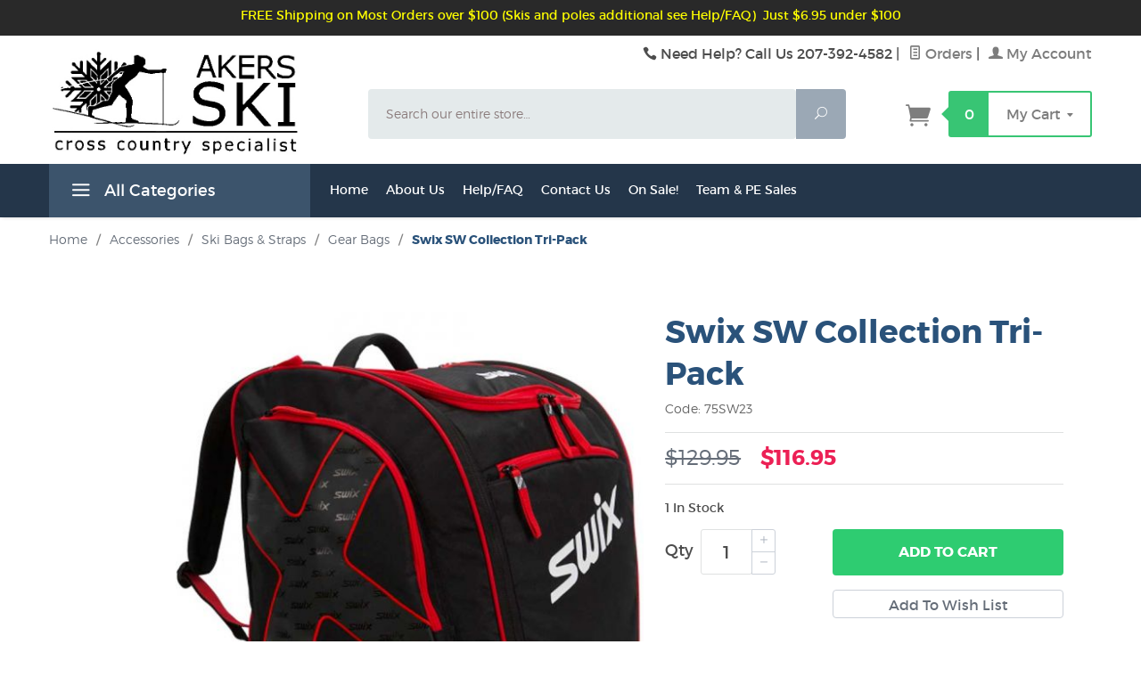

--- FILE ---
content_type: text/html; charset=utf-8
request_url: https://www.akers-ski.com/product/75SW23.html
body_size: 14941
content:
<!DOCTYPE html><html lang="en" class="no-js" xmlns:fb="http://ogp.me/ns/fb#"><head><title>Swix SW Collection Tri-Pack: akers-ski.com</title><script src="https://static-na.payments-amazon.com/checkout.js"></script>
<script type="text/javascript">
var json_url = "https:\/\/www.akers-ski.com\/mm5\/json.mvc\u003F";
var json_nosessionurl = "https:\/\/www.akers-ski.com\/mm5\/json.mvc\u003F";
var Store_Code = "ASI";
</script>
<script type="text/javascript" src="https://www.akers-ski.com/mm5/clientside.mvc?T=7e2cfa7a&amp;Filename=ajax.js" integrity="sha512-hBYAAq3Edaymi0ELd4oY1JQXKed1b6ng0Ix9vNMtHrWb3FO0tDeoQ95Y/KM5z3XmxcibnvbVujqgLQn/gKBRhA==" crossorigin="anonymous"></script>
<script type="text/javascript" src="https://www.akers-ski.com/mm5/clientside.mvc?T=7e2cfa7a&amp;Module_Code=amazonpayv2&amp;Filename=runtime.js" integrity="sha512-7DBfk7WEVaCeGeSqCK6jR8jwVl0y7FtkFvIaJCc9nr/h0i8R53/iPcBzgVVT45WUTbkYdbiaaXR4mmG37AApww==" crossorigin="anonymous" async defer></script>
<script type="text/javascript">
var MMThemeBreakpoints =
[
{
"code":	"mobile",
"name":	"Mobile",
"start":	{
"unit": "px",
"value": ""
}
,
"end":	{
"unit": "em",
"value": "39.999"
}
}
,{
"code":	"tablet",
"name":	"Tablet",
"start":	{
"unit": "px",
"value": ""
}
,
"end":	{
"unit": "em",
"value": "59.999"
}
}
];
</script>
<script type="text/javascript" src="https://www.akers-ski.com/mm5/clientside.mvc?T=7e2cfa7a&amp;Module_Code=paypalcp&amp;Filename=runtime.js" integrity="sha512-A6/Hrcz8/r8OYVd2LYO313hk0S6tB5l/XeeOIIsdTxBuJqhAXWVVYIyDEomW+X+c75UgL0HeRe1C+MA3wdZSUw==" crossorigin="anonymous" async defer></script>
<script src="https://www.paypal.com/sdk/js?client-id=AcCNNzIa9VV_d1q2jFf4pNN33IIecvECC34nYq0EJIGN9EonWCRQD5JkXT_EDm6rOSCvnRE9g6JOGZXc&amp;merchant-id=F4FLRHGDYUZX2&amp;currency=USD&amp;components=buttons,messages&amp;intent=authorize" data-partner-attribution-id="Miva_PCP"></script>
<script type="text/javascript" src="https://www.akers-ski.com/mm5/clientside.mvc?T=7e2cfa7a&amp;Filename=runtime_ui.js" integrity="sha512-ZIZBhU8Ftvfk9pHoUdkXEXY8RZppw5nTJnFsMqX+3ViPliSA/Y5WRa+eK3vIHZQfqf3R/SXEVS1DJTjmKgVOOw==" crossorigin="anonymous"></script>
<script type="text/javascript" src="https://www.akers-ski.com/mm5/clientside.mvc?T=7e2cfa7a&amp;Module_Code=cmp-cssui-searchfield&amp;Filename=runtime.js" integrity="sha512-GT3fQyjPOh3ZvhBeXjc3+okpwb4DpByCirgPrWz6TaihplxQROYh7ilw9bj4wu+hbLgToqAFQuw3SCRJjmGcGQ==" crossorigin="anonymous"></script>
<script type="text/javascript">
var MMSearchField_Search_URL_sep = "https:\/\/www.akers-ski.com\/SRCH.html\u003FSearch=";
(function( obj, eventType, fn )
{
if ( obj.addEventListener )
{
obj.addEventListener( eventType, fn, false );
}
else if ( obj.attachEvent )
{
obj.attachEvent( 'on' + eventType, fn );
}
})( window, 'mmsearchfield_override', function()
{
MMSearchField.prototype.onMenuAppendHeader = function(){return null;}MMSearchField.prototype.onMenuAppendItem = function( data ){var span;span = newElement( 'span', null, null, null );span.innerHTML = data;return span;}MMSearchField.prototype.onMenuAppendStoreSearch = function( search_value ){var item;item = newElement( 'div', { 'class': 'mm_searchfield_menuitem mm_searchfield_menuitem_storesearch' }, null, null );item.element_text = newTextNode( 'Search store for product "' + search_value + '"', item );return item;}MMSearchField.prototype.onFocus = function( e ) { ; };MMSearchField.prototype.onBlur = function( e ) { ; };
} );
</script>
<base href="https://www.akers-ski.com/mm5/"><meta charset="utf-8"><meta http-equiv="X-UA-Compatible" content="IE=edge"><meta name="viewport" content="width=device-width, initial-scale=1"><link rel="shortcut icon" type="image/png" href="/mm5/favicon.ico"><link href="/mm5/humans.txt" rel="author"><link rel="canonical" href="https://www.akers-ski.com/product/75SW23.html"><link rel="stylesheet" href="themes/levels/css/all.php"><link rel="preconnect" crossorigin href="//www.google-analytics.com" data-resource-group="css_list" data-resource-code="preconnect-google-analytics" /><link rel="preconnect" crossorigin href="https://www.googletagmanager.com" data-resource-group="css_list" data-resource-code="preconnect-google-tag-manager" /><link href="https://fonts.googleapis.com/css?family=Open+Sans:400,700,400italic,700italic" rel="stylesheet" type="text/css" data-norem><!--[if lt IE 9]><script src="themes/levels/js/modernizr.js"></script><script src="themes/levels/js/respond.min.js"></script><![endif]--><script type="text/javascript" src="https://www.akers-ski.com/mm5/clientside.mvc?T=7e2cfa7a&Module_Code=mvga&amp;Filename=mvga.js"></script>
<link type="text/css" media="all" rel="stylesheet" integrity="sha256-lWOXBr8vqpiy3pliCN1FmPIYkHdcr8Y0nc2BRMranrA= sha384-0K5gx4GPe3B0+RaqthenpKbJBAscHbhUuTd+ZmjJoHkRs98Ms3Pm2S4BvJqkmBdh sha512-wrhf+QxqNNvI+O73Y1XxplLd/Bt2GG2kDlyCGfeByKkupyZlAKZKAHXE2TM9/awtFar6eWl+W9hNO6Mz2QrA6Q==" crossorigin="anonymous" href="https://www.akers-ski.com/mm5/json.mvc?Store_Code=ASI&amp;Function=CSSResource_Output&amp;CSSResource_Code=mm-theme-styles&T=11b6e051" data-resource-group="modules" data-resource-code="mm-theme-styles" /><script data-resource-group="head_tag" data-resource-code="GTM-head-tag">(function(w,d,s,l,i){w[l]=w[l]||[];w[l].push({'gtm.start':new Date().getTime(),event:'gtm.js'});var f=d.getElementsByTagName(s)[0],j=d.createElement(s),dl=l!='dataLayer'?'&l='+l:'';j.async=true;j.src='https://www.googletagmanager.com/gtm.js?id='+i+dl;f.parentNode.insertBefore(j,f);})(window,document,'script','dataLayer','GTM-PV7H2W2');</script><script data-resource-group="head_tag" data-resource-code="GTM-dataLayer">
var dataLayer = dataLayer || [];
dataLayer.push({
canonicalUri: '\/product\/75SW23.html',
canonicalUrl: 'https:\/\/www.akers-ski.com\/product\/75SW23.html',
category: {
code: 'gearbag',
name: 'Gear Bags'
},
global: {
action: '',
basket: {
basketId: '8900173',
custId: '0'
},
categoryCode: 'gearbag',
function: '',
moduleFunction: '',
productCode: '75SW23',
screen: 'PROD',
uiException: ''
},
page: {
code: 'PROD',
name: 'Product Display'
},
product: {
code: '75SW23',
name: 'Swix SW Collection Tri-Pack',
sku: ''
}
});
window.addEventListener('DOMContentLoaded', () => {
document.querySelectorAll('form').forEach(form => {
if (form.getAttribute('name')?.length) {
return;
}
const identifier = form.elements?.Action?.value ?? form.dataset?.hook ?? form.querySelector('legend')?.innerText;
if (identifier?.length) {
form.name = identifier;
}
});
});
window.addEventListener('DOMContentLoaded', () => {
let timeoutId;
const debouncedSearch = (e) => {
clearTimeout(timeoutId);
timeoutId = setTimeout(() => {
const search_term = e?.target?.value;
if (!search_term?.length) {
return;
}
dataLayer.push({
event: 'search',
search_term
});
}, 500);
};
const searchInputs = document.querySelectorAll('input[name="Search"]');
searchInputs.forEach(input => {
input.addEventListener('input', debouncedSearch)
});
});
class MMXPromotionTracker {
constructor() {
window.addEventListener('DOMContentLoaded', () => {
this.init();
});
}
init() {
this.promotions = document.querySelectorAll('[data-flex-item]');
if (!this.promotions.length) {
return;
}
this.promotionObserver = new IntersectionObserver((entries) => {
this.observedCallback(entries);
}, {threshold: [0.75]});
this.promotions.forEach((promotion, i) => {
this.promotionObserver.observe(promotion);
promotion.addEventListener('click', (e) => {
this.promotionClicked(promotion, e);
});
});
}
promotionClicked(promotion, e){
let clickedLink = false;
let products = [];
let clickedHero;
e.composedPath().forEach(item => {
if (item.nodeName === 'A' || (item.nodeName === 'MMX-HERO' && item.dataset?.href?.length)) {
clickedLink = true;
}
if (item.nodeName === 'MMX-HERO') {
clickedHero = item;
} else if (item.nodeName === 'MMX-PRODUCT-CAROUSEL') {
const clickedProductIndex = [...item.shadowRoot.querySelectorAll('mmx-hero[slot="hero_slide"]')].findIndex(heroSlide => heroSlide === clickedHero);
products = [item?.products[clickedProductIndex]];
} else if (item.nodeName === 'MMX-FEATURED-PRODUCT') {
products = [item?.product];
}
});
if (clickedLink) {
this.trackPromotion('select_promotion', promotion, products);
}
};
trackPromotion(event, item, products = []) {
dataLayer.push({ ecommerce: null });
dataLayer.push({
event,
ecommerce: {
creative_name: item.getAttribute('data-flex-item'),
creative_slot: [...this.promotions].findIndex(promotion => promotion === item) + 1,
items: this.productsToEcommerceItems(products),
promotion_id: item.getAttribute('data-flex-component')
}
});
};
observedCallback(entries) {
entries.forEach((entry, entryIndex) => {
if (!entry.isIntersecting) {
return;
}
this.trackPromotion('view_promotion', entry.target, entry.target?.products);
});
};
productsToEcommerceItems(products = []) {
if (!products?.length) {
return [];
}
return products.map((item, i) => {
return {
item_id: item.code,
item_name: item.name,
item_sku: item?.sku,
index: i,
price: item.price,
discount: item.base_price - item.price,
quantity: 1
}
});
}
}
new MMXPromotionTracker();
dataLayer.push({ ecommerce: null });
dataLayer.push({
event: 'view_item',
ecommerce: {
currency: 'USD',
value: '116.95',
items: [
{
item_id: '75SW23',
item_sku: '',
item_name: 'Swix SW Collection Tri-Pack',
price: '129.95',
discount: '13',
index: 0,
item_brand: '',
item_category: 'Gear Bags'
}
]
}
});
class ProductTracker {
options = {
additionalPriceSelector: '#price-value-additional, #js-additional-price, #js-price-value-additional',
adprButtonSelector: '[data-hook="add-to-cart"], #js-add-to-cart',
adprFormSelector: 'form[name="add"], #js-purchase-product',
atwlButtonSelector: '[value="Add To Wish List" i], .t-product-layout-purchase__add-to-wish, #add-to-wishlist-wrap, [data-hook="add-to-wish-list"], .product-details__wish-list',
priceSelector: '#price-value, #js-price-value'
};
constructor(options = {}) {
this.options = {
...this.options,
...options
};
window.addEventListener('DOMContentLoaded', () => {
this.init();
});
}
init() {
this.adprForm = this.options?.adprForm ?? document.querySelector(this.options.adprFormSelector);
this.adprButton = this.options?.adprButton ?? document.querySelector(this.options.adprButtonSelector);
this.atwlButton = this.options?.atwlButton ?? document.querySelector(this.options.atwlButtonSelector);
this.price = this.options?.price ?? document.querySelector(this.options.priceSelector);
this.additionalPrice = this.options?.additionalPrice ?? document.querySelector(this.options.additionalPriceSelector);
if (this.adprForm?.nodeName !== 'FORM') {
return;
}
this.listenForAddToCart();
this.listenForAddToWishlist()
}
listenForAddToCart() {
this.adprForm?.addEventListener('click', (e) => {
if (e.target !== this.adprButton) {
return;
}
this.trackAddTo('cart');
}, { capture: true });
}
listenForAddToWishlist() {
this.atwlButton?.addEventListener('click', () => {
this.trackAddTo('wishlist');
});
}
trackAddTo(event) {
const viewItem = dataLayer.find(item => item?.event === 'view_item');
if (!this.adprForm.checkValidity() || viewItem?.ecommerce?.items?.length !== 1) {
return;
}
const dataLayerItem = structuredClone(viewItem);
const price = this.currencyToNumber(this.price?.innerText ?? 0);
const additionalPrice = this.currencyToNumber(this.additionalPrice?.innerText ?? 0);
const itemVariant = [...this.adprForm.querySelectorAll('[name*="Product_Attributes"][name*=":value"]:is([type="radio"]:checked, select)')].map(input => input.value).join(', ');
dataLayer.push({ ecommerce: null });
dataLayerItem.event = `add_to_${event}`;
dataLayerItem.ecommerce.value = price;
dataLayerItem.ecommerce.items[0].price = additionalPrice > 0 ? additionalPrice : price;
dataLayerItem.ecommerce.items[0].discount = additionalPrice > 0 ? this.currencyToNumber(additionalPrice - price) : 0;
dataLayerItem.ecommerce.items[0].quantity = this.adprForm.elements.Quantity.value;
dataLayerItem.ecommerce.items[0].item_variant = itemVariant;
dataLayer.push(dataLayerItem);
return dataLayerItem;
}
currencyToNumber(value) {
return Number(Number(String(value).replace(/[^\d.-]/g, '')).toFixed(2));
}
}
new ProductTracker();
</script><script type="text/javascript" src="https://www.akers-ski.com/mm5/clientside.mvc?T=7e2cfa7a&amp;Filename=runtime.js" integrity="sha512-EiU7WIxWkagpQnQdiP517qf12PSFAddgl4rw2GQi8wZOt6BLZjZIAiX4R53VP0ePnkTricjSB7Edt1Bef74vyg==" crossorigin="anonymous"></script><script type="text/javascript" src="https://www.akers-ski.com/mm5/clientside.mvc?T=7e2cfa7a&amp;Filename=MivaEvents.js" integrity="sha512-bmgSupmJLB7km5aCuKy2K7B8M09MkqICKWkc+0w/Oex2AJv3EIoOyNPx3f/zwF0PZTuNVaN9ZFTvRsCdiz9XRA==" crossorigin="anonymous"></script><script type="text/javascript" src="https://www.akers-ski.com/mm5/clientside.mvc?T=7e2cfa7a&amp;Filename=AttributeMachine.js" integrity="sha512-e2qSTe38L8wIQn4VVmCXg72J5IKMG11e3c1u423hqfBc6VT0zY/aG1c//K/UjMA6o0xmTAyxRmPOfEUlOFFddQ==" crossorigin="anonymous"></script><script>AttributeMachine.prototype.Generate_Discount = function (discount) {var discount_div;discount_div = document.createElement('div');discount_div.innerHTML = discount.descrip + ': ' + discount.formatted_discount;return discount_div;};AttributeMachine.prototype.Generate_Swatch = function (product_code, attribute, option) {var swatch = document.createElement('li'),wrap = document.createElement('span'),img = document.createElement('img');img.src = option.image;swatch.setAttribute('alt', option.prompt);swatch.setAttribute('title', option.prompt);swatch.setAttribute('data-code', option.code);swatch.setAttribute('data-color', option.prompt);swatch.appendChild(wrap);wrap.appendChild(img);return swatch;};AttributeMachine.prototype.Swatch_Click = function(input, attribute, option) {var i,swatchNameElement = document.getElementById('js-swatch-name');for (i = 0; i < input.select.options.length; i++) {if (input.select.options[i].value == option.code) {input.select.selectedIndex = i;};};if (attribute.inventory) {this.Attribute_Changed(input);};swatchNameElement.innerHTML = option.prompt;};</script><script type="text/javascript" src="https://www.akers-ski.com/mm5/clientside.mvc?T=7e2cfa7a&amp;Filename=ImageMachine.js" integrity="sha512-luSn6atUPOw8U8HPV927zNVkcbbDcvbAlaSh/MEWznSCrOzPC2iQVeXSwLabEEn43FBmR6lKN0jhsWKmJR4n1Q==" crossorigin="anonymous"></script><script>var gallery = [],thumbnailIndex = 0;generate_thumbnail_event = new Event('ImageMachine_Generate_Thumbnail');ImageMachine.prototype.ImageMachine_Generate_Thumbnail = function (thumbnail_image, main_image, closeup_image, type_code) {var thumbnail,img;thumbnail = document.createElement('div');thumbnail.className = 'thumbnail-img-wrap';thumbnail.setAttribute('data-index', thumbnailIndex++);if (typeof(thumbnail_image) == 'string' && thumbnail_image.length > 0) {img = document.createElement('img');img.src = thumbnail_image;thumbnail.appendChild(img);};var gallery_image = (typeof(closeup_image) == 'string' && closeup_image.length > 0) ? closeup_image : main_image;gallery.push({src: gallery_image,title: 'Swix SW Collection Tri-Pack'});document.dispatchEvent(generate_thumbnail_event);return thumbnail;};</script><meta property="og:title" content="Swix SW Collection Tri-Pack" /><meta property="og:type" content="product" /><meta property="og:image" content="https://www.akers-ski.com/mm5/graphics/00000001/75sw23.jpg" /><meta property="og:url" content="https://www.akers-ski.com/product/75SW23.html" /><meta property="og:site_name" content="akers-ski.com" /><meta property="og:description" content="Check out the deal on Swix SW Collection Tri-Pack at akers-ski.com" /></head><body id="js-PROD" class="prod single-column 75SW23"><!--[if lt IE 9]> <p class="message closable message-info browsehappy align-center"><a href="#" class="close">&times;</a>You are using an <strong>outdated</strong> browser.<br />Please <a href="http://browsehappy.com/" target="_blank" rel="nofollow">upgrade your browser</a> to improve your experience.</p> <![endif]--><nav class="mobile-menu mobile-menu-left"><div class="row mobile-navigation-header"><a href="https://www.akers-ski.com/LOGN.html" rel="nofollow" class="column one-third align-center bg-gray white"><span data-rt-icon="&#x61;"></span><small>ACCOUNT</small></a><a href="https://www.akers-ski.com/CTUS.html" rel="nofollow" class="column one-third align-center bg-gray white"><span data-icon="&#xe090;"></span><small>CONTACT</small></a><a href="https://www.akers-ski.com/BASK.html" rel="nofollow" class="column one-third align-center bg-levels-green white"><span data-rt-icon="&#x65;"></span><small>MY CART</small></a></div><div id="js-mobile-navigation" class="mobile-navigation">
<ul id="js-navigation-set" class="navigation-set horizontal-drop-down">
<li class="level-1">
<span class="parent"><a href="https://www.akers-ski.com/category/packages.html" target="_self">Ski Packages</a></span>
<ul>
<li class="level-2">
<span><a href="https://www.akers-ski.com/category/Trail_Touring_Pkg.html" target="_self">Groomed Trail Packages</a></span>
</li>
<li class="level-2">
<span><a href="https://www.akers-ski.com/category/Off_Track_Touring_Pkg.html" target="_self">Backcountry Packages</a></span>
</li>
<li class="level-2">
<span><a href="https://www.akers-ski.com/category/off_on_package.html" target="_self">Multi Purpose Off and On Trail</a></span>
</li>
<li class="level-2">
<span><a href="https://www.akers-ski.com/category/kidspackage.html" target="_self">Children's Ski Packages</a></span>
</li>
<li class="level-2">
<span><a href="https://www.akers-ski.com/category/Race_Pkg.html" target="_self">Skate Classic Race Performance Packages</a></span>
</li>
</ul>
<span data-name="Ski Packages" data-rt-icon="d" class="next"></span>
</li>
<li class="level-1">
<span class="parent"><a href="https://www.akers-ski.com/category/skis.html" target="_self">Cross Country Skis</a></span>
<ul>
<li class="level-2">
<span><a href="https://www.akers-ski.com/category/classicskis.html" target="_self">Classic Skis</a></span>
</li>
<li class="level-2">
<span><a href="https://www.akers-ski.com/category/waxlesskis.html" target="_self">Waxless Touring Skis</a></span>
</li>
<li class="level-2">
<span><a href="https://www.akers-ski.com/category/waxableskis.html" target="_self">Waxable Touring Skis</a></span>
</li>
<li class="level-2">
<span><a href="https://www.akers-ski.com/category/kidsskis.html" target="_self">Children's Skis - All</a></span>
</li>
<li class="level-2">
<span><a href="https://www.akers-ski.com/category/bcskis.html" target="_self">Backcountry Skis</a></span>
</li>
<li class="level-2">
<span><a href="https://www.akers-ski.com/category/skateski.html" target="_self">Skating Skis</a></span>
</li>
</ul>
<span data-name="Cross Country Skis" data-rt-icon="d" class="next"></span>
</li>
<li class="level-1">
<span class="parent"><a href="https://www.akers-ski.com/category/boots.html" target="_self">Cross Country Ski Boots</a></span>
<ul>
<li class="level-2">
<span><a href="https://www.akers-ski.com/category/tourboot.html" target="_self">Recreational Touring Ski Boots</a></span>
</li>
<li class="level-2">
<span><a href="https://www.akers-ski.com/category/bcboot.html" target="_self">Backcountry Ski Boots</a></span>
</li>
<li class="level-2">
<span><a href="https://www.akers-ski.com/category/kidsboot.html" target="_self">Children's Ski Boots</a></span>
</li>
<li class="level-2">
<span><a href="https://www.akers-ski.com/category/raceboot.html" target="_self">Race and Performance Boots</a></span>
</li>
</ul>
<span data-name="Cross Country Ski Boots" data-rt-icon="d" class="next"></span>
</li>
<li class="level-1">
<span class="parent"><a href="https://www.akers-ski.com/category/clothing.html" target="_self">Ski Clothing &amp; Accessories</a></span>
<ul>
<li class="level-2">
<span><a href="https://www.akers-ski.com/category/jacket.html" target="_self">Ski Jackets &amp; Tops</a></span>
</li>
<li class="level-2">
<span><a href="https://www.akers-ski.com/category/pants.html" target="_self">Ski Pants</a></span>
</li>
<li class="level-2">
<span><a href="https://www.akers-ski.com/category/gloves.html" target="_self">Ski Gloves</a></span>
</li>
<li class="level-2">
<span><a href="https://www.akers-ski.com/category/socks.html" target="_self">Ski Socks</a></span>
</li>
<li class="level-2">
<span><a href="https://www.akers-ski.com/category/gaiters.html" target="_self">Gaiters</a></span>
</li>
<li class="level-2">
<span><a href="https://www.akers-ski.com/category/hats.html" target="_self">Hats and Earmuffs</a></span>
</li>
<li class="level-2">
<span><a href="https://www.akers-ski.com/mm5/merchant.mvc?Screen=CTGY&Category_Code=suits" target="_self">Race Suits</a></span>
</li>
<li class="level-2">
<span><a href="https://www.akers-ski.com/mm5/merchant.mvc?Screen=CTGY&Category_Code=buff" target="_self">Buffs</a></span>
</li>
</ul>
<span data-name="Ski Clothing & Accessories" data-rt-icon="d" class="next"></span>
</li>
<li class="level-1">
<span class="parent"><a href="https://www.akers-ski.com/category/accessory.html" target="_self">Accessories</a></span>
<ul>
<li class="level-2">
<span><a href="https://www.akers-ski.com/category/books.html" target="_self">Books &amp; Ski Videos</a></span>
</li>
<li class="level-2">
<span><a href="https://www.akers-ski.com/category/bags.html" target="_self">Ski Bags &amp; Straps</a></span>
</li>
<li class="level-2">
<span><a href="https://www.akers-ski.com/category/waterpack.html" target="_self">H20 Packs</a></span>
</li>
<li class="level-2">
<span><a href="https://www.akers-ski.com/category/glasses.html" target="_self">Eyewear - Sunglasses</a></span>
</li>
<li class="level-2">
<span><a href="https://www.akers-ski.com/category/ClimbingSkins.html" target="_self">Climbing Skins</a></span>
</li>
<li class="level-2">
<span><a href="https://www.akers-ski.com/category/headlamp.html" target="_self">Headlamps &amp; Other Stuff</a></span>
</li>
</ul>
<span data-name="Accessories" data-rt-icon="d" class="next"></span>
</li>
<li class="level-1">
<span class="parent"><a href="https://www.akers-ski.com/category/wax.html" target="_self">Ski Wax &amp; Tools</a></span>
<ul>
<li class="level-2">
<span><a href="https://www.akers-ski.com/category/gripwax.html" target="_self">Classic/Grip Wax</a></span>
</li>
<li class="level-2">
<span><a href="https://www.akers-ski.com/category/glidewax.html" target="_self">Skate/Glide Wax</a></span>
</li>
<li class="level-2">
<span><a href="https://www.akers-ski.com/category/baseclean.html" target="_self">Base Cleaning &amp; Prep</a></span>
</li>
<li class="level-2">
<span><a href="https://www.akers-ski.com/category/brush.html" target="_self">Brushes</a></span>
</li>
<li class="level-2">
<span><a href="https://www.akers-ski.com/category/vise.html" target="_self">Irons, Vises, Benchs</a></span>
</li>
<li class="level-2">
<span><a href="https://www.akers-ski.com/category/Easy_Wax.html" target="_self">Easy to Use Glide Waxes</a></span>
</li>
<li class="level-2">
<span><a href="https://www.akers-ski.com/category/scrapers.html" target="_self">Scrapers &amp; Rillers</a></span>
</li>
<li class="level-2">
<span><a href="https://www.akers-ski.com/category/v2roto.html" target="_self">Rotary Tools</a></span>
</li>
<li class="level-2">
<span><a href="https://www.akers-ski.com/category/wax_kits.html" target="_self">Wax Kits</a></span>
</li>
</ul>
<span data-name="Ski Wax & Tools" data-rt-icon="d" class="next"></span>
</li>
<li class="level-1">
<span class="parent"><a href="https://www.akers-ski.com/category/poles.html" target="_self">Ski Poles</a></span>
<ul>
<li class="level-2">
<span><a href="https://www.akers-ski.com/category/tourpole.html" target="_self">Touring Ski Poles</a></span>
</li>
<li class="level-2">
<span><a href="https://www.akers-ski.com/category/bcpole.html" target="_self">Backcountry Ski Poles</a></span>
</li>
<li class="level-2">
<span><a href="https://www.akers-ski.com/category/racepole.html" target="_self">Race &amp; Performance Poles</a></span>
</li>
<li class="level-2">
<span><a href="https://www.akers-ski.com/category/poleparts.html" target="_self">Pole Baskets and Parts</a></span>
</li>
<li class="level-2">
<span><a href="https://www.akers-ski.com/category/childpole.html" target="_self">Children's Ski Poles</a></span>
</li>
</ul>
<span data-name="Ski Poles" data-rt-icon="d" class="next"></span>
</li>
<li class="level-1">
<span class="parent"><a href="https://www.akers-ski.com/category/binding.html" target="_self">XC Ski Bindings</a></span>
<ul>
<li class="level-2">
<span><a href="https://www.akers-ski.com/category/racebinding.html" target="_self">Racing &amp; Performance Ski Bindings</a></span>
</li>
<li class="level-2">
<span><a href="https://www.akers-ski.com/category/tourbinding.html" target="_self">Touring Ski Bindings</a></span>
</li>
<li class="level-2">
<span><a href="https://www.akers-ski.com/category/bcbinding.html" target="_self">Backcountry &amp; Telemark Ski Bindings</a></span>
</li>
<li class="level-2">
<span><a href="https://www.akers-ski.com/category/bindingparts.html" target="_self">Binding Parts</a></span>
</li>
</ul>
<span data-name="XC Ski Bindings" data-rt-icon="d" class="next"></span>
</li>
<li class="level-1">
<span class="parent"><a href="https://www.akers-ski.com/category/sale.html" target="_self">Cross Country Ski SALE</a></span>
<ul>
<li class="level-2">
<span><a href="https://www.akers-ski.com/category/latest_sale.html" target="_self">Latest Price Markdowns</a></span>
</li>
<li class="level-2">
<span><a href="https://www.akers-ski.com/category/oneofakind.html" target="_self">One of a Kind, One-Off Super Deals</a></span>
</li>
<li class="level-2">
<span><a href="https://www.akers-ski.com/category/sale_tour_skis.html" target="_self">Sale Touring Skis</a></span>
</li>
<li class="level-2">
<span><a href="https://www.akers-ski.com/category/sale_bc_skis.html" target="_self">Sale Backcountry Skis</a></span>
</li>
<li class="level-2">
<span><a href="https://www.akers-ski.com/category/sale_poles.html" target="_self">Sale Ski Poles</a></span>
</li>
<li class="level-2">
<span><a href="https://www.akers-ski.com/category/sale_race_boots.html" target="_self">Sale Race Ski Boots</a></span>
</li>
<li class="level-2">
<span><a href="https://www.akers-ski.com/category/sale_tour_boots.html" target="_self">Sale Tour Ski Boots</a></span>
</li>
<li class="level-2">
<span><a href="https://www.akers-ski.com/category/sale_clothing.html" target="_self">Sale Ski Clothing</a></span>
</li>
<li class="level-2">
<span><a href="https://www.akers-ski.com/category/sale_wax_misc.html" target="_self">Sale Ski Wax &amp; Other Accessories</a></span>
</li>
<li class="level-2">
<span><a href="https://www.akers-ski.com/category/Sale_backcountry_boot.html" target="_self">Sale Backcountry Ski Boots</a></span>
</li>
<li class="level-2">
<span><a href="https://www.akers-ski.com/category/sale_race_skis.html" target="_self">Sale Race Skis</a></span>
</li>
</ul>
<span data-name="Cross Country Ski SALE" data-rt-icon="d" class="next"></span>
</li>
<li class="level-1">
<span><a href="https://www.akers-ski.com/category/skijor.html" target="_self">Skijoring</a></span>
</li>
<li class="level-1">
<span class="parent"><a href="https://www.akers-ski.com/category/kids.html" target="_self">Children's Skis and Gear</a></span>
<ul>
<li class="level-2">
<span><a href="https://www.akers-ski.com/category/kidspackage.html" target="_self">Children's Ski Packages</a></span>
</li>
<li class="level-2">
<span><a href="https://www.akers-ski.com/category/kidsboot.html" target="_self">Children's Ski Boots</a></span>
</li>
<li class="level-2">
<span><a href="https://www.akers-ski.com/category/childpole.html" target="_self">Children's Ski Poles</a></span>
</li>
<li class="level-2">
<span><a href="https://www.akers-ski.com/category/kidsskis.html" target="_self">Children's Nordic Skis</a></span>
</li>
<li class="level-2">
<span><a href="https://www.akers-ski.com/category/childgear.html" target="_self">Other Ski Gear for Children</a></span>
</li>
</ul>
<span data-name="Children's Skis and Gear" data-rt-icon="d" class="next"></span>
</li>
<li class="level-1">
<span class="parent"><a href="https://www.akers-ski.com/category/rollerski.html" target="_self">V2 Roller Skis</a></span>
<ul>
<li class="level-2">
<span><a href="https://www.akers-ski.com/category/rollerski_skate.html" target="_self">Skate Roller Skis</a></span>
</li>
<li class="level-2">
<span><a href="https://www.akers-ski.com/category/rollerski_classic.html" target="_self">Classic and Combi Roller Skis</a></span>
</li>
<li class="level-2">
<span><a href="https://www.akers-ski.com/category/v2wheel.html" target="_self">V2 Wheels &amp; Accessories</a></span>
</li>
</ul>
<span data-name="V2 Roller Skis" data-rt-icon="d" class="next"></span>
</li>
<li class="level-1">
<span><a href="https://www.akers-ski.com/category/snowshoe.html" target="_self">Snowshoes</a></span>
</li>
<li class="level-1">
<span><a href="https://www.akers-ski.com/category/iceskates.html" target="_self">Ice Skates</a></span>
</li>
<li class="level-1 bg-gray white mobile-navigation-gray">
<span class="parent">More...</span>
<ul>
<li class="level-1">
<span><a href="https://www.akers-ski.com/" target="_self">Home</a></span>
</li>
<li class="level-1">
<span class="parent"><a href="https://www.akers-ski.com/ABUS.html" target="_self">About Us</a></span>
<ul>
<li class="level-2">
<span><a href="https://www.akers-ski.com/ABUS.html" target="_self">About Us</a></span>
</li>
<li class="level-2">
<span class="parent"><a href="https://www.akers-ski.com/RETAIL.html" target="_self">Retail Store</a></span>
<ul>
<li class="level-3"><span><a href="https://www.akers-ski.com/mm5/graphics/00000001/1/AkersTrailMap.jpg" target="_self">Trail Map</a></span></li>
</ul>
<span data-name="Retail Store" data-rt-icon="d" class="next"></span>
</li>
<li class="level-2">
<span><a href="https://www.akers-ski.com/ANDV.html" target="_self">Andover Maine our Hometown</a></span>
</li>
</ul>
<span data-name="About Us" data-rt-icon="d" class="next"></span>
</li>
<li class="level-1">
<span class="parent"><a href="https://www.akers-ski.com/FAQS.html" target="_self">Help/FAQ</a></span>
<ul>
<li class="level-2">
<span><a href="https://www.akers-ski.com/FAQS.html" target="_self">FAQ</a></span>
</li>
<li class="level-2">
<span><a href="https://www.akers-ski.com/sizing.html" target="_self">Help with Sizing</a></span>
</li>
<li class="level-2">
<span><a href="https://www.akers-ski.com/SARP.html" target="_self">Shipping and Returns</a></span>
</li>
</ul>
<span data-name="Help/FAQ" data-rt-icon="d" class="next"></span>
</li>
<li class="level-1">
<span><a href="https://www.akers-ski.com/CTUS.html" target="_self">Contact Us</a></span>
</li>
<li class="level-1">
<span class="parent"><a href="https://www.akers-ski.com/category/sale.html" target="_self">On Sale!</a></span>
<ul>
<li class="level-2">
<span><a href="https://www.akers-ski.com/mm5/merchant.mvc?Screen=WHSE" target="_self">Annual Warehouse Sale</a></span>
</li>
</ul>
<span data-name="On Sale!" data-rt-icon="d" class="next"></span>
</li>
<li class="level-1">
<span><a href="https://www.akers-ski.com/team.html" target="_self">Team &amp; PE Sales</a></span>
</li>
</ul>
<span data-name="More..." data-rt-icon="d" class="next"></span>
</li>
</ul>
</div></nav><!-- end mobile-navigation --><div id="js-site-overlay" class="site-overlay"></div><!-- end site-overlay --><div id="js-site-wrapper" class="site-wrapper"><header id="js-header" class="header clearfix"><div class="pre-header clearfix bg-charcoal"><nav class="row wrap"><ul class="align-center"><li class="pre-header--promo">
<span id="promo-message" class="readytheme-banner">
<a href="https://www.akers-ski.com/FAQS.html" target="_self"><span class="playfair italic"><p style="color:yellow">FREE Shipping on Most Orders over $100 (Skis and poles additional see Help/FAQ)&nbsp;&nbsp;Just $6.95 under $100</p></span></a>
</span>
</li></ul></nav></div><!-- end pre-header --><div id="js-main-header" class="row wrap main-header vertical-align-parent"><ul class="medium-all-hidden no-list mobile-main-header"><li class="column one-sixth toggle-slide-left mobile-menu-button"><span data-icon="&#x61;"></span></li><li class="column two-thirds"><a href="https://www.akers-ski.com/" title="akers-ski.com" class="align-center logom" rel="nofollow"><img src="graphics/00000001/akerslogo2.jpg" alt="Welcome" title="Welcome" /></a></li><li id="js-mobile-basket-button" class="column one-sixth np mobile-basket-button"><span class="mini-basket-icon" data-icon="" title="Cart"></span><span class="mini-basket-inner"><span class="mini-basket-count inline-block" id="js-mini-basket-count">0</span></span></li></ul><div class="show medium-hide"><form class="bg-white" data-hook="global-search-drawer" method="get" action="https://www.akers-ski.com/SRCH.html"><div class="row wrap"><div class="column five-sixths nrp"><label for="l-mobile-search" class="sr-only">Search</label><input class="js-autocomplete-input" id="l-mobile-search" name="Search" type="search" value="" placeholder="Search our entire store&hellip;" data-api-url="https://www.akers-ski.com/api.html" autocomplete="off"></div><div class="column one-sixth nlp"><button type="submit" class="button button-square button-block column one-sixths bg-transparent" data-icon="&#x55;" title="Search"><span class="sr-only">Search</span></button></div></div></form></div><div class="row all-hidden medium-all-shown"><div class="column whole large-align-right align-center service-links"><span data-icon="&#xe090;" class="service-link-phone"></span> Need Help? Call Us 207-392-4582<span class="breadcrumb-border">|</span><a href="https://www.akers-ski.com/ORHL.html"><span data-rt-icon="&#X68;"></span> Orders</a><span class="breadcrumb-border">|</span><a href="https://www.akers-ski.com/LOGN.html"><span data-rt-icon="&#X61;"></span> My Account</a></div></div><div class="row all-hidden medium-all-shown"><a href="https://www.akers-ski.com/" title="akers-ski.com" class="column x-large-three-tenths large-one-third large-align-left align-center logod"><img src="graphics/00000001/akerslogo2.jpg" alt="Welcome"><div class="breaker large-hide show"></div></a><div class="column one-sixth toggle-slide-left mobile-menu-button medium-menu-button show large-hide align-center"><span data-icon="&#x61;"></span></div><div class="column x-large-half large-five-twelfths medium-two-thirds search-form large-nrp"><form action="https://www.akers-ski.com/SRCH.html" method="get" class="search-form column np x-large-eleven-twelfths whole"><div class="input-group"><label for="l-desktop-search" class="sr-only">Search</label><input type="search" name="Search" id="l-desktop-search" value="" placeholder="Search our entire store&hellip;" class="column five-sixths bg-transparent input input-large search-input js-autocomplete-input" data-api-url="https://www.akers-ski.com/api.html" autocomplete="off"><button type="submit" class="button button-large column one-sixths bg-transparent search-button" data-icon="&#x55;" title="Search"><span class="sr-only">Search</span></button></div><div class="js-autocomplete-results autocomplete-results"></div></form></div><div class="column x-large-two-tenths large-one-fourth one-sixth align-right float-right"><div class="column whole large-np nlp"><a href="https://www.akers-ski.com/BASK.html" rel="nofollow" id="js-mini-basket" class="mini-basket"><span class="mini-basket-icon" data-icon="&#xe07a;" title="Cart"></span><span class="mini-basket-inner"><span class="mini-basket-count inline-block" id="js-mini-basket-count">0</span><span class="mini-basket-text large-inline-block hide">My Cart <span data-icon="&#x43;" class="mini-basket-down-arrow"></span></span></span></a></div></div></div><div class="js-autocomplete-results autocomplete-results" id="js-mobile-autocomplete"></div><div id="js-mini-basket-container" class="column whole small-half large-one-third mini-basket-container"><div class="row mini-basket-content" data-itemcount="0" data-subtotal=""><span data-icon="&#xe051;" class="mini-basket-close" title="Close"></span><h3 class="column whole np nm">Shopping Cart</h3><div class="sky mini-basket-seperator">&bull;&bull;&bull;&bull;&bull;</div><div class="breaker clear"></div><p class="column whole align-center">Your cart is currently empty.</p></div></div></div><!-- end main-header --><nav id="js-navigation-bar" class="navigation-bar navigation_main large-show hide">
<div class="wrap az-menu large-show hide">
<div class="row nav-group-1">
<div class="column one-fourth nav-item-1 nav-item-1--left ">
<a href="#" class="js-az-menu-trigger"><span data-icon="&#x61;"></span> All Categories</a>
</div>
<div class="column three-fourths nav-item-1 nav-item-1--right">
<ul id="js-navigation-set" class="navigation-set horizontal-drop-down">
<li class="level-1">
<span><a href="https://www.akers-ski.com/" target="_self">Home</a></span>
</li>
<li class="level-1">
<span><a href="https://www.akers-ski.com/ABUS.html" target="_self">About Us</a></span>
<ul>
<li class="level-2">
<span><a href="https://www.akers-ski.com/ABUS.html" target="_self">About Us</a></span>
</li>
<li class="level-2">
<span><a href="https://www.akers-ski.com/RETAIL.html" target="_self">Retail Store</a></span>
<ul>
<li class="level-3"><span><a href="https://www.akers-ski.com/mm5/graphics/00000001/1/AkersTrailMap.jpg" target="_self">Trail Map</a></span></li>
</ul>
</li>
<li class="level-2">
<span><a href="https://www.akers-ski.com/ANDV.html" target="_self">Andover Maine our Hometown</a></span>
</li>
</ul>
</li>
<li class="level-1">
<span><a href="https://www.akers-ski.com/FAQS.html" target="_self">Help/FAQ</a></span>
<ul>
<li class="level-2">
<span><a href="https://www.akers-ski.com/FAQS.html" target="_self">FAQ</a></span>
</li>
<li class="level-2">
<span><a href="https://www.akers-ski.com/sizing.html" target="_self">Help with Sizing</a></span>
</li>
<li class="level-2">
<span><a href="https://www.akers-ski.com/SARP.html" target="_self">Shipping and Returns</a></span>
</li>
</ul>
</li>
<li class="level-1">
<span><a href="https://www.akers-ski.com/CTUS.html" target="_self">Contact Us</a></span>
</li>
<li class="level-1">
<span><a href="https://www.akers-ski.com/category/sale.html" target="_self">On Sale!</a></span>
<ul>
<li class="level-2">
<span><a href="https://www.akers-ski.com/mm5/merchant.mvc?Screen=WHSE" target="_self">Annual Warehouse Sale</a></span>
</li>
</ul>
</li>
<li class="level-1">
<span><a href="https://www.akers-ski.com/team.html" target="_self">Team &amp; PE Sales</a></span>
</li>
</ul>
</div>
</div>
<div class="row" id="js-all-categories-nav">
<div class="column one-fourth nav-group-2">
<a href="https://www.akers-ski.com/category/packages.html" target="_self" class="nav-item-2 has-children" data-navigationitem-id="29" data-link-type="_self">Ski Packages</a>
<a href="https://www.akers-ski.com/category/skis.html" target="_self" class="nav-item-2 has-children" data-navigationitem-id="52" data-link-type="_self">Cross Country Skis</a>
<a href="https://www.akers-ski.com/category/boots.html" target="_self" class="nav-item-2 has-children" data-navigationitem-id="35" data-link-type="_self">Cross Country Ski Boots</a>
<a href="https://www.akers-ski.com/category/clothing.html" target="_self" class="nav-item-2 has-children" data-navigationitem-id="82" data-link-type="_self">Ski Clothing & Accessories</a>
<a href="https://www.akers-ski.com/category/accessory.html" target="_self" class="nav-item-2 has-children" data-navigationitem-id="59" data-link-type="_self">Accessories</a>
<a href="https://www.akers-ski.com/category/wax.html" target="_self" class="nav-item-2 has-children" data-navigationitem-id="66" data-link-type="_self">Ski Wax & Tools</a>
<a href="https://www.akers-ski.com/category/poles.html" target="_self" class="nav-item-2 has-children" data-navigationitem-id="76" data-link-type="_self">Ski Poles</a>
<a href="https://www.akers-ski.com/category/binding.html" target="_self" class="nav-item-2 has-children" data-navigationitem-id="91" data-link-type="_self">XC Ski Bindings</a>
<a href="https://www.akers-ski.com/category/sale.html" target="_self" class="nav-item-2 has-children" data-navigationitem-id="40" data-link-type="_self">Cross Country Ski SALE</a>
<a href="https://www.akers-ski.com/category/skijor.html" target="_self" class="nav-item-2 " data-navigationitem-id="96" data-link-type="_self">Skijoring</a>
<a href="https://www.akers-ski.com/category/kids.html" target="_self" class="nav-item-2 has-children" data-navigationitem-id="101" data-link-type="_self">Children's Skis and Gear</a>
<a href="https://www.akers-ski.com/category/rollerski.html" target="_self" class="nav-item-2 has-children" data-navigationitem-id="97" data-link-type="_self">V2 Roller Skis</a>
<a href="https://www.akers-ski.com/category/snowshoe.html" target="_self" class="nav-item-2 " data-navigationitem-id="111" data-link-type="_self">Snowshoes</a>
<a href="https://www.akers-ski.com/category/iceskates.html" target="_self" class="nav-item-2 " data-navigationitem-id="112" data-link-type="_self">Ice Skates</a>
</div>
<div class="column three-fourths nav-group-3">
<div class="nav-item-3 nav-group-4" data-navigationitem-id="29">
<div class="column three-fourths nav-item-4 nav-item-4--left">
<div class="nav-group-5">
<h4 class="nav-heading-5">
<a href="https://www.akers-ski.com/category/Trail_Touring_Pkg.html" target="_self" class="nav-item-5" data-link-type="_self">Groomed Trail Packages</a>
</h4>
</div>
<div class="nav-group-5">
<h4 class="nav-heading-5">
<a href="https://www.akers-ski.com/category/Off_Track_Touring_Pkg.html" target="_self" class="nav-item-5" data-link-type="_self">Backcountry Packages</a>
</h4>
</div>
<div class="nav-group-5">
<h4 class="nav-heading-5">
<a href="https://www.akers-ski.com/category/off_on_package.html" target="_self" class="nav-item-5" data-link-type="_self">Multi Purpose Off and On Trail</a>
</h4>
</div>
<div class="nav-group-5">
<h4 class="nav-heading-5">
<a href="https://www.akers-ski.com/category/kidspackage.html" target="_self" class="nav-item-5" data-link-type="_self">Children's Ski Packages</a>
</h4>
</div>
<div class="nav-group-5">
<h4 class="nav-heading-5">
<a href="https://www.akers-ski.com/category/Race_Pkg.html" target="_self" class="nav-item-5" data-link-type="_self">Skate Classic Race Performance Packages</a>
</h4>
</div>
</div>
</div>
<div class="nav-item-3 nav-group-4" data-navigationitem-id="52">
<div class="column three-fourths nav-item-4 nav-item-4--left">
<div class="nav-group-5">
<h4 class="nav-heading-5">
<a href="https://www.akers-ski.com/category/classicskis.html" target="_self" class="nav-item-5" data-link-type="_self">Classic Skis</a>
</h4>
</div>
<div class="nav-group-5">
<h4 class="nav-heading-5">
<a href="https://www.akers-ski.com/category/waxlesskis.html" target="_self" class="nav-item-5" data-link-type="_self">Waxless Touring Skis</a>
</h4>
</div>
<div class="nav-group-5">
<h4 class="nav-heading-5">
<a href="https://www.akers-ski.com/category/waxableskis.html" target="_self" class="nav-item-5" data-link-type="_self">Waxable Touring Skis</a>
</h4>
</div>
<div class="nav-group-5">
<h4 class="nav-heading-5">
<a href="https://www.akers-ski.com/category/kidsskis.html" target="_self" class="nav-item-5" data-link-type="_self">Children's Skis - All</a>
</h4>
</div>
<div class="nav-group-5">
<h4 class="nav-heading-5">
<a href="https://www.akers-ski.com/category/bcskis.html" target="_self" class="nav-item-5" data-link-type="_self">Backcountry Skis</a>
</h4>
</div>
<div class="nav-group-5">
<h4 class="nav-heading-5">
<a href="https://www.akers-ski.com/category/skateski.html" target="_self" class="nav-item-5" data-link-type="_self">Skating Skis</a>
</h4>
</div>
</div>
</div>
<div class="nav-item-3 nav-group-4" data-navigationitem-id="35">
<div class="column three-fourths nav-item-4 nav-item-4--left">
<div class="nav-group-5">
<h4 class="nav-heading-5">
<a href="https://www.akers-ski.com/category/tourboot.html" target="_self" class="nav-item-5" data-link-type="_self">Recreational Touring Ski Boots</a>
</h4>
</div>
<div class="nav-group-5">
<h4 class="nav-heading-5">
<a href="https://www.akers-ski.com/category/bcboot.html" target="_self" class="nav-item-5" data-link-type="_self">Backcountry Ski Boots</a>
</h4>
</div>
<div class="nav-group-5">
<h4 class="nav-heading-5">
<a href="https://www.akers-ski.com/category/kidsboot.html" target="_self" class="nav-item-5" data-link-type="_self">Children's Ski Boots</a>
</h4>
</div>
<div class="nav-group-5">
<h4 class="nav-heading-5">
<a href="https://www.akers-ski.com/category/raceboot.html" target="_self" class="nav-item-5" data-link-type="_self">Race and Performance Boots</a>
</h4>
</div>
</div>
</div>
<div class="nav-item-3 nav-group-4" data-navigationitem-id="82">
<div class="column three-fourths nav-item-4 nav-item-4--left">
<div class="nav-group-5">
<h4 class="nav-heading-5">
<a href="https://www.akers-ski.com/category/jacket.html" target="_self" class="nav-item-5" data-link-type="_self">Ski Jackets & Tops</a>
</h4>
</div>
<div class="nav-group-5">
<h4 class="nav-heading-5">
<a href="https://www.akers-ski.com/category/pants.html" target="_self" class="nav-item-5" data-link-type="_self">Ski Pants</a>
</h4>
</div>
<div class="nav-group-5">
<h4 class="nav-heading-5">
<a href="https://www.akers-ski.com/category/gloves.html" target="_self" class="nav-item-5" data-link-type="_self">Ski Gloves</a>
</h4>
</div>
<div class="nav-group-5">
<h4 class="nav-heading-5">
<a href="https://www.akers-ski.com/category/socks.html" target="_self" class="nav-item-5" data-link-type="_self">Ski Socks</a>
</h4>
</div>
<div class="nav-group-5">
<h4 class="nav-heading-5">
<a href="https://www.akers-ski.com/category/gaiters.html" target="_self" class="nav-item-5" data-link-type="_self">Gaiters</a>
</h4>
</div>
<div class="nav-group-5">
<h4 class="nav-heading-5">
<a href="https://www.akers-ski.com/category/hats.html" target="_self" class="nav-item-5" data-link-type="_self">Hats and Earmuffs</a>
</h4>
</div>
<div class="nav-group-5">
<h4 class="nav-heading-5">
<a href="https://www.akers-ski.com/mm5/merchant.mvc?Screen=CTGY&amp;Category_Code=suits" target="_self" class="nav-item-5" data-link-type="_self">Race Suits</a>
</h4>
</div>
<div class="nav-group-5">
<h4 class="nav-heading-5">
<a href="https://www.akers-ski.com/mm5/merchant.mvc?Screen=CTGY&amp;Category_Code=buff" target="_self" class="nav-item-5" data-link-type="_self">Buffs</a>
</h4>
</div>
</div>
</div>
<div class="nav-item-3 nav-group-4" data-navigationitem-id="59">
<div class="column three-fourths nav-item-4 nav-item-4--left">
<div class="nav-group-5">
<h4 class="nav-heading-5">
<a href="https://www.akers-ski.com/category/books.html" target="_self" class="nav-item-5" data-link-type="_self">Books & Ski Videos</a>
</h4>
</div>
<div class="nav-group-5">
<h4 class="nav-heading-5">
<a href="https://www.akers-ski.com/category/bags.html" target="_self" class="nav-item-5" data-link-type="_self">Ski Bags & Straps</a>
</h4>
</div>
<div class="nav-group-5">
<h4 class="nav-heading-5">
<a href="https://www.akers-ski.com/category/waterpack.html" target="_self" class="nav-item-5" data-link-type="_self">H20 Packs</a>
</h4>
</div>
<div class="nav-group-5">
<h4 class="nav-heading-5">
<a href="https://www.akers-ski.com/category/glasses.html" target="_self" class="nav-item-5" data-link-type="_self">Eyewear - Sunglasses</a>
</h4>
</div>
<div class="nav-group-5">
<h4 class="nav-heading-5">
<a href="https://www.akers-ski.com/category/ClimbingSkins.html" target="_self" class="nav-item-5" data-link-type="_self">Climbing Skins</a>
</h4>
</div>
<div class="nav-group-5">
<h4 class="nav-heading-5">
<a href="https://www.akers-ski.com/category/headlamp.html" target="_self" class="nav-item-5" data-link-type="_self">Headlamps & Other Stuff</a>
</h4>
</div>
</div>
</div>
<div class="nav-item-3 nav-group-4" data-navigationitem-id="66">
<div class="column three-fourths nav-item-4 nav-item-4--left">
<div class="nav-group-5">
<h4 class="nav-heading-5">
<a href="https://www.akers-ski.com/category/gripwax.html" target="_self" class="nav-item-5" data-link-type="_self">Classic/Grip Wax</a>
</h4>
</div>
<div class="nav-group-5">
<h4 class="nav-heading-5">
<a href="https://www.akers-ski.com/category/glidewax.html" target="_self" class="nav-item-5" data-link-type="_self">Skate/Glide Wax</a>
</h4>
</div>
<div class="nav-group-5">
<h4 class="nav-heading-5">
<a href="https://www.akers-ski.com/category/baseclean.html" target="_self" class="nav-item-5" data-link-type="_self">Base Cleaning & Prep</a>
</h4>
</div>
<div class="nav-group-5">
<h4 class="nav-heading-5">
<a href="https://www.akers-ski.com/category/brush.html" target="_self" class="nav-item-5" data-link-type="_self">Brushes</a>
</h4>
</div>
<div class="nav-group-5">
<h4 class="nav-heading-5">
<a href="https://www.akers-ski.com/category/vise.html" target="_self" class="nav-item-5" data-link-type="_self">Irons, Vises, Benchs</a>
</h4>
</div>
<div class="nav-group-5">
<h4 class="nav-heading-5">
<a href="https://www.akers-ski.com/category/Easy_Wax.html" target="_self" class="nav-item-5" data-link-type="_self">Easy to Use Glide Waxes</a>
</h4>
</div>
<div class="nav-group-5">
<h4 class="nav-heading-5">
<a href="https://www.akers-ski.com/category/scrapers.html" target="_self" class="nav-item-5" data-link-type="_self">Scrapers & Rillers</a>
</h4>
</div>
<div class="nav-group-5">
<h4 class="nav-heading-5">
<a href="https://www.akers-ski.com/category/v2roto.html" target="_self" class="nav-item-5" data-link-type="_self">Rotary Tools</a>
</h4>
</div>
<div class="nav-group-5">
<h4 class="nav-heading-5">
<a href="https://www.akers-ski.com/category/wax_kits.html" target="_self" class="nav-item-5" data-link-type="_self">Wax Kits</a>
</h4>
</div>
</div>
</div>
<div class="nav-item-3 nav-group-4" data-navigationitem-id="76">
<div class="column three-fourths nav-item-4 nav-item-4--left">
<div class="nav-group-5">
<h4 class="nav-heading-5">
<a href="https://www.akers-ski.com/category/tourpole.html" target="_self" class="nav-item-5" data-link-type="_self">Touring Ski Poles</a>
</h4>
</div>
<div class="nav-group-5">
<h4 class="nav-heading-5">
<a href="https://www.akers-ski.com/category/bcpole.html" target="_self" class="nav-item-5" data-link-type="_self">Backcountry Ski Poles</a>
</h4>
</div>
<div class="nav-group-5">
<h4 class="nav-heading-5">
<a href="https://www.akers-ski.com/category/racepole.html" target="_self" class="nav-item-5" data-link-type="_self">Race & Performance Poles</a>
</h4>
</div>
<div class="nav-group-5">
<h4 class="nav-heading-5">
<a href="https://www.akers-ski.com/category/poleparts.html" target="_self" class="nav-item-5" data-link-type="_self">Pole Baskets and Parts</a>
</h4>
</div>
<div class="nav-group-5">
<h4 class="nav-heading-5">
<a href="https://www.akers-ski.com/category/childpole.html" target="_self" class="nav-item-5" data-link-type="_self">Children's Ski Poles</a>
</h4>
</div>
</div>
</div>
<div class="nav-item-3 nav-group-4" data-navigationitem-id="91">
<div class="column three-fourths nav-item-4 nav-item-4--left">
<div class="nav-group-5">
<h4 class="nav-heading-5">
<a href="https://www.akers-ski.com/category/racebinding.html" target="_self" class="nav-item-5" data-link-type="_self">Racing & Performance Ski Bindings</a>
</h4>
</div>
<div class="nav-group-5">
<h4 class="nav-heading-5">
<a href="https://www.akers-ski.com/category/tourbinding.html" target="_self" class="nav-item-5" data-link-type="_self">Touring Ski Bindings</a>
</h4>
</div>
<div class="nav-group-5">
<h4 class="nav-heading-5">
<a href="https://www.akers-ski.com/category/bcbinding.html" target="_self" class="nav-item-5" data-link-type="_self">Backcountry & Telemark Ski Bindings</a>
</h4>
</div>
<div class="nav-group-5">
<h4 class="nav-heading-5">
<a href="https://www.akers-ski.com/category/bindingparts.html" target="_self" class="nav-item-5" data-link-type="_self">Binding Parts</a>
</h4>
</div>
</div>
</div>
<div class="nav-item-3 nav-group-4" data-navigationitem-id="40">
<div class="column three-fourths nav-item-4 nav-item-4--left">
<div class="nav-group-5">
<h4 class="nav-heading-5">
<a href="https://www.akers-ski.com/category/latest_sale.html" target="_self" class="nav-item-5" data-link-type="_self">Latest Price Markdowns</a>
</h4>
</div>
<div class="nav-group-5">
<h4 class="nav-heading-5">
<a href="https://www.akers-ski.com/category/oneofakind.html" target="_self" class="nav-item-5" data-link-type="_self">One of a Kind, One-Off Super Deals</a>
</h4>
</div>
<div class="nav-group-5">
<h4 class="nav-heading-5">
<a href="https://www.akers-ski.com/category/sale_tour_skis.html" target="_self" class="nav-item-5" data-link-type="_self">Sale Touring Skis</a>
</h4>
</div>
<div class="nav-group-5">
<h4 class="nav-heading-5">
<a href="https://www.akers-ski.com/category/sale_bc_skis.html" target="_self" class="nav-item-5" data-link-type="_self">Sale Backcountry Skis</a>
</h4>
</div>
<div class="nav-group-5">
<h4 class="nav-heading-5">
<a href="https://www.akers-ski.com/category/sale_poles.html" target="_self" class="nav-item-5" data-link-type="_self">Sale Ski Poles</a>
</h4>
</div>
<div class="nav-group-5">
<h4 class="nav-heading-5">
<a href="https://www.akers-ski.com/category/sale_race_boots.html" target="_self" class="nav-item-5" data-link-type="_self">Sale Race Ski Boots</a>
</h4>
</div>
<div class="nav-group-5">
<h4 class="nav-heading-5">
<a href="https://www.akers-ski.com/category/sale_tour_boots.html" target="_self" class="nav-item-5" data-link-type="_self">Sale Tour Ski Boots</a>
</h4>
</div>
<div class="nav-group-5">
<h4 class="nav-heading-5">
<a href="https://www.akers-ski.com/category/sale_clothing.html" target="_self" class="nav-item-5" data-link-type="_self">Sale Ski Clothing</a>
</h4>
</div>
<div class="nav-group-5">
<h4 class="nav-heading-5">
<a href="https://www.akers-ski.com/category/sale_wax_misc.html" target="_self" class="nav-item-5" data-link-type="_self">Sale Ski Wax & Other Accessories</a>
</h4>
</div>
<div class="nav-group-5">
<h4 class="nav-heading-5">
<a href="https://www.akers-ski.com/category/Sale_backcountry_boot.html" target="_self" class="nav-item-5" data-link-type="_self">Sale Backcountry Ski Boots</a>
</h4>
</div>
<div class="nav-group-5">
<h4 class="nav-heading-5">
<a href="https://www.akers-ski.com/category/sale_race_skis.html" target="_self" class="nav-item-5" data-link-type="_self">Sale Race Skis</a>
</h4>
</div>
</div>
</div>
<div class="nav-item-3 nav-group-4" data-navigationitem-id="101">
<div class="column three-fourths nav-item-4 nav-item-4--left">
<div class="nav-group-5">
<h4 class="nav-heading-5">
<a href="https://www.akers-ski.com/category/kidspackage.html" target="_self" class="nav-item-5" data-link-type="_self">Children's Ski Packages</a>
</h4>
</div>
<div class="nav-group-5">
<h4 class="nav-heading-5">
<a href="https://www.akers-ski.com/category/kidsboot.html" target="_self" class="nav-item-5" data-link-type="_self">Children's Ski Boots</a>
</h4>
</div>
<div class="nav-group-5">
<h4 class="nav-heading-5">
<a href="https://www.akers-ski.com/category/childpole.html" target="_self" class="nav-item-5" data-link-type="_self">Children's Ski Poles</a>
</h4>
</div>
<div class="nav-group-5">
<h4 class="nav-heading-5">
<a href="https://www.akers-ski.com/category/kidsskis.html" target="_self" class="nav-item-5" data-link-type="_self">Children's Nordic Skis</a>
</h4>
</div>
<div class="nav-group-5">
<h4 class="nav-heading-5">
<a href="https://www.akers-ski.com/category/childgear.html" target="_self" class="nav-item-5" data-link-type="_self">Other Ski Gear for Children</a>
</h4>
</div>
</div>
</div>
<div class="nav-item-3 nav-group-4" data-navigationitem-id="97">
<div class="column three-fourths nav-item-4 nav-item-4--left">
<div class="nav-group-5">
<h4 class="nav-heading-5">
<a href="https://www.akers-ski.com/category/rollerski_skate.html" target="_self" class="nav-item-5" data-link-type="_self">Skate Roller Skis</a>
</h4>
</div>
<div class="nav-group-5">
<h4 class="nav-heading-5">
<a href="https://www.akers-ski.com/category/rollerski_classic.html" target="_self" class="nav-item-5" data-link-type="_self">Classic and Combi Roller Skis</a>
</h4>
</div>
<div class="nav-group-5">
<h4 class="nav-heading-5">
<a href="https://www.akers-ski.com/category/v2wheel.html" target="_self" class="nav-item-5" data-link-type="_self">V2 Wheels & Accessories</a>
</h4>
</div>
</div>
</div>
</div>
</div>
</div>
</nav><!-- end navigation-bar --></header><!-- end header --><main><div class="row breadcrumbs"><nav class="column whole wrap float-none large-np"><ul itemscope itemtype="http://schema.org/BreadcrumbList"><li itemprop="itemListElement" itemscope itemtype="http://schema.org/ListItem"><a href="https://www.akers-ski.com/" class="breadcrumb-home">Home</a><span class="breadcrumb-border">&#47;</span></li><li itemprop="itemListElement" itemscope itemtype="http://schema.org/ListItem"><a itemprop="item" href="https://www.akers-ski.com/category/accessory.html"><span itemprop="name">Accessories</span></a><span class="breadcrumb-border">&#47;</span><meta itemprop="position" content="1" /></li><li itemprop="itemListElement" itemscope itemtype="http://schema.org/ListItem"><a itemprop="item" href="https://www.akers-ski.com/category/bags.html"><span itemprop="name">Ski Bags & Straps</span></a><span class="breadcrumb-border">&#47;</span><meta itemprop="position" content="2" /></li><li itemprop="itemListElement" itemscope itemtype="http://schema.org/ListItem"><a itemprop="item" href="https://www.akers-ski.com/category/gearbag.html"><span itemprop="name">Gear Bags</span></a><span class="breadcrumb-border">&#47;</span><meta itemprop="position" content="3" /></li><li itemprop="itemListElement" itemscope itemtype="http://schema.org/ListItem"><span itemprop="item" class="current-item"><span itemprop="name">Swix SW Collection Tri-Pack</span></span><meta itemprop="position" content="4" /></li></ul></nav></div><!-- end breadcrumbs --><div class="wrap"><div class="row"><div class="breaker"></div><div class="column-right column whole push-none large-three-fourths large-push-one-fourth large-nrp"><div class="main-content">	<div class="row hdft-header"></div><div class="row prod-ctgy-hdft-header"></div><div class="row bg-white product-information"><div class="column whole large-seven-twelfths medium-half product-information--images"><div class="row"><div class="column large-one-sixth large-show hide thumbnail-wrapper np"><div id="js-thumbnails" class="thumbnails"></div></div><div class="column large-five-sixths"><span class="flag"><span id="js-main-image-zoom" class="main-image" data-index="0"><img src="graphics/en-US/cssui/blank.gif" alt="Swix SW Collection Tri-Pack" id="js-main-image" data-image=""></span></span><div id="js-main-dots" class="main-image-nav main-image-nav--dots show large-hide"></div></div></div><script type="text/javascript">var image_data5017 = [
{
"type_code":	"main",
"image_data":
[
"graphics\/00000001\/75sw23_540x540.jpg",
"graphics\/00000001\/75sw23_100x100.jpg",
"graphics\/00000001\/75sw23.jpg"
]
}
]
var im5017 = new ImageMachine( '75SW23', 0, 'js-main-image', 'js-thumbnails', 'js-closeup-container', 'js-closeup-image', 'js-closeup-close', '', 'B', 540, 705, 1, 'B', 1500, 1500, 1, 100, 130, 1, '' );
im5017.oninitialize( image_data5017 );
</script></div><!-- end product-information--images --><div class="column whole large-five-twelfths medium-half product-information--purchase"><div id="js-processing-purchase" class="processing-purchase"><img src="themes/levels/images/img_ajax_processing.gif" alt="Processing..." title="Processing..." /></div><div id="js-purchase-message" class="message message-warning purchase-message"></div><div class="row"><div class="column whole"><h1 class="nm">Swix SW Collection Tri-Pack</h1><div class="product-code">Code: 75SW23</div><hr noshade /><div class="h3 nbm"><s id="js-additional-price" class="product-additional-price">$129.95</s><span id="js-price-value" class="product-price" data-base-price="116.95">$116.95</span></div><div id="js-product-discounts"></div></div></div><hr noshade /><form method="post" action="https://www.akers-ski.com/BASK.html" name="add" id="js-purchase-product" class="inline-labeling"><input type="hidden" name="Old_Screen" value="PROD" /><input type="hidden" name="Old_Search" value="" /><input type="hidden" name="Action" value="ADPR" /><input type="hidden" name="Product_Code" value="75SW23" /><input type="hidden" name="Category_Code" value="gearbag" /><input type="hidden" name="Offset" value="" /><input type="hidden" name="AllOffset" value="" /><input type="hidden" name="CatListingOffset" value="" /><input type="hidden" name="RelatedOffset" value="" /><input type="hidden" name="SearchOffset" value="" /><div class="row"><div id="js-inventory-message" class="column whole">1 In Stock</div><div id="js-product-attributes" class="column whole product-attributes"><input type="hidden" name="Product_Attribute_Count" value="0" id="js-product-attribute-count" /></div></div><div class="row add-to-cart-wrap"><div class="column large-two-fifths medium-whole two-fifths"><span class="product-add-to-cart-qty float-left medium-inline-block hide">Qty</span><input type="tel" name="Quantity" value="1" id="l-quantity" class="align-center float-left increase-decrease-input" /><div class="increase-decrease-wrap float-left"><span id="js-increase-quantity" class="button increase-quantity" unselectable="on" data-icon="&#x4c;"></span><span id="js-decrease-quantity" class="button decrease-quantity" unselectable="on" data-icon="&#x4b;"></span></div></div><div class="column large-three-fifths medium-ten-twelfths three-fifths"><div class="breaker hide medium-all-shown large-all-hidden"></div><button id="js-add-to-cart" class="button button-block uppercase add-to-cart bg-green white bold">Add <span class="small-inline-block hide">to Cart</span></button><span data-mmnodisable="true" class="wishlist-button-wrap"><span onClick="document.forms.add.action = 'https:\/\/www.akers-ski.com\/WISH.html'; document.forms.add.elements.Action.value = 'ATWL';" id="add-to-wishlist-wrap"><input type="submit" value="Add To Wish List" class="button button-block" /></span></span></div></div></form><div class="row"><div class="column whole social-sharing"></div></div></div><!-- end product-information--purchase --><div class="breaker clear"></div><hr noshade /><div class="column whole large-seven-twelfths medium-half product-information--description"><h4 class="nm">Product Description</h4><div class="sky">&bull;&bull;&bull;&bull;&bull;</div><div class="product-description"><div class="description-panel__content"><h3 class="description-panel__title"><span>SW Tri Pack</span></h3><p class="description-panel__text">Large
 main compartment with U shaped opening to hold all your gear. Two size 
zip compartments with ventilation and drainage grommets to hold boots up
 to size 13. Fully padded bottom. Each side has smaller wax and tool 
pockets for storage. S shaped shoulder straps, padded back panel for 
support and ventilation. Front zip accessory pocket for tools and wax. 
Volume: 65 liters.
45 cm x 41,25 cm x 35 cm.</p></div></div><br><div id="fastfaqs"><h4>Frequently Asked Questions</h4></div></div><!-- end product-information--description --><div class="column whole large-five-twelfths medium-half"></div></div><!-- end product-information --><script>if (typeof am5017 !== 'undefined') {var attrMachCall = am5017;};</script><div class="row prod-ctgy-hdft-footer"></div><div class="row hdft-footer"></div><!-- Google Rich Snippets --><div itemscope itemtype="http://data-vocabulary.org/Product"><meta itemprop="name" content="Swix SW Collection Tri-Pack" /><meta itemprop="image" content="https://www.akers-ski.com/mm5/graphics/00000001/75sw23.jpg" /><meta itemprop="category" content="Gear Bags" /><meta itemprop="price" content="$116.95" /><meta itemprop="description" content="&lt;div class=&quot;description-panel__content&quot;&gt;&lt;h3 class=&quot;description-panel__title&quot;&gt;&lt;span&gt;SW Tri Pack&lt;/span&gt;&lt;/h3&gt;&lt;p class=&quot;description-panel__text&quot;&gt;Large main compartment with U shaped opening to hold all your gear. Two size zip compartments with ventilation and drainage grommets to hold boots up to size 13. Fully padded bottom. Each side has smaller wax and tool pockets for storage. S shaped shoulder straps, padded back panel for support and ventilation. Front zip accessory pocket for tools and wax. Volume: 65 liters.45 cm x 41,25 cm x 35 cm.&lt;/p&gt;&lt;/div&gt;" /><!-- <meta itemprop="brand" content="" /> For Use With CPF --><div itemprop="offerDetails" itemscope itemtype="http://data-vocabulary.org/Offer"><meta itemprop="identifier" content="upc:75SW23" /><meta itemprop="price" content="$116.95" /><meta itemprop="currency" content="USD" /><meta itemprop="seller" content="akers-ski.com" /><meta itemprop="condition" content="new" /><meta itemprop="availability" content="In Stock" /><meta itemprop="quantity" content="1" /></div></div></div></div><!-- end column-right --><div class="column-left column hide large-show large-one-fourth large-pull-three-fourths nlp"><nav class="category-tree"><h5 class="category-tree-heading">Shop By Category</h5><ul><li class="level-1 "><a href="https://www.akers-ski.com/category/packages.html">Cross Country Ski Packages</a></li><li class="level-1 "><a href="https://www.akers-ski.com/category/skis.html">Cross Country Skis</a></li><li class="level-1 "><a href="https://www.akers-ski.com/category/boots.html">Cross Country Ski Boots</a></li><li class="level-1 "><a href="https://www.akers-ski.com/category/clothing.html">Ski Clothing &amp; Accessories</a></li><li class="level-1 "><a href="https://www.akers-ski.com/category/wax.html">Ski Wax &amp; Tools</a></li><li class="level-1 "><a href="https://www.akers-ski.com/category/poles.html">Ski Poles</a></li><li class="level-1 active"><a href="https://www.akers-ski.com/category/accessory.html">Accessories</a></li><li class="level-2 "><a href="https://www.akers-ski.com/category/books.html">Nordic Ski Books &amp; Ski Videos</a></li><li class="level-2 "><a href="https://www.akers-ski.com/category/bags.html">Ski Bags &amp; Straps</a></li><li class="level-3 "><a href="https://www.akers-ski.com/category/ski_bags.html">Ski Bags</a></li><li class="level-3 "><a href="https://www.akers-ski.com/category/straps.html">Ski Straps</a></li><li class="level-3 active"><a href="https://www.akers-ski.com/category/gearbag.html">Gear Bags</a></li><li class="level-2 "><a href="https://www.akers-ski.com/category/headlamp.html">Headlamps &amp; Other Stuff</a></li><li class="level-2 "><a href="https://www.akers-ski.com/category/waterpack.html">H20 Packs</a></li><li class="level-2 "><a href="https://www.akers-ski.com/category/iceskate.html">Nordic Ice Skates</a></li><li class="level-2 "><a href="https://www.akers-ski.com/category/glasses.html">Eyewear - Sunglasses</a></li><li class="level-2 "><a href="https://www.akers-ski.com/category/ClimbingSkins.html">Climbing Skins</a></li><li class="level-1 "><a href="https://www.akers-ski.com/category/binding.html">Ski Bindings</a></li><li class="level-1 "><a href="https://www.akers-ski.com/category/kids.html">Children's Skis and Gear</a></li><li class="level-1 "><a href="https://www.akers-ski.com/category/skijor.html">Skijoring</a></li><li class="level-1 "><a href="https://www.akers-ski.com/category/rollerski.html">V2 Roller Skis</a></li><li class="level-1 "><a href="https://www.akers-ski.com/category/iceskates.html">Ice Skates</a></li><li class="level-1 "><a href="https://www.akers-ski.com/category/sale.html">Cross Country Ski SALE</a></li><li class="level-1 "><a href="https://www.akers-ski.com/category/gift_cert.html">Gift Certificates</a></li><li class="level-1 "><a href="https://www.akers-ski.com/category/snowshoe.html">Snowshoes</a></li><li class="level-1 "><a href="https://www.akers-ski.com/category/gift.html">Great Gift Ideas</a></li><li class="level-1 "><a href="https://www.akers-ski.com/category/brand.html">Shop by Brand Name</a></li><li class="level-1 "><a href="https://www.akers-ski.com/category/Featured-Products.html">Featured Products</a></li></ul></nav><!-- end category-tree --></div><!-- end column-left --></div><div id="newsletter-signup" class="readytheme-contentsection">
<iframe width="800" height="305" src="https://154a9af4.sibforms.com/serve/[base64]" frameborder="0" scrolling="auto" allowfullscreen style="display: block;margin-left: auto;margin-right: auto;max-width: 100%;"></iframe>
</div>
<!-- end main --><div class="bottom-wrap"></div><!-- end bottom-wrap --></div><!-- end wrap --></main><!-- end main --></div><!-- end site-wrapper --><footer class="footer"><div class="row wrap"><div class="hide medium-show column medium-four-tenths large-one-fourth"><h5 class="hide medium-show">Contact</h5><ul class="hide medium-show no-list footer-contact"><li data-icon="&#xe081;">PO Box 293, 51 Akers Way Andover, ME 04216</li><li data-icon="&#xe090;">207-392-4582</li><li data-rt-icon="&#x66;" class="email-us-icon"><a href="https://www.akers-ski.com/CTUS.html" rel="nofollow">Email Us</a></li></ul><div class="large-hide medium-show hide"><h5>Let's Connect</h5><div class="footer-social"><a href="https://www.facebook.com/AkersSki" class="bg-facebook" title="Facebook" target="_blank" data-icon="&#xe093;"></a><a href="https://www.instagram.com/" class="bg-instagram" title="Instagram" target="_blank" data-icon="&#xe09a;"></a><a href="https://www.youtube.com/" class="bg-youtube" title="YouTube" target="_blank" data-icon="&#xe0a3;"></a></div><div><script type="text/javascript" src="https://sealserver.trustwave.com/seal.js?code=e910454b581a4df389e7e9cffa8acd1a"></script></div></div></div><div class="column medium-three-tenths large-one-fourth" id="footer-categories"><h5>Categories <span data-icon="L" class="inline-block medium-hide"></span></h5><div class="mobile-toggle medium-show hide"><ul class="navigation-set single-navigation-column">
<li><a href="https://www.akers-ski.com/category/packages.html" target="_self">Cross Country Ski Packages</a></li>
<li><a href="https://www.akers-ski.com/category/skis.html" target="_self">Cross Country Skis</a></li>
<li><a href="https://www.akers-ski.com/category/poles.html" target="_self">Ski Poles</a></li>
<li><a href="https://www.akers-ski.com/category/boots.html" target="_self">Cross Country Ski Boots</a></li>
<li><a href="https://www.akers-ski.com/category/wax.html" target="_self">Ski Wax &amp; Tools</a></li>
<li><a href="https://www.akers-ski.com/category/kids.html" target="_self">Children's Skis and Gear</a></li>
<li><a href="https://www.akers-ski.com/category/clothing.html" target="_self">Ski Clothing &amp; Accessories</a></li>
<li><a href="https://www.akers-ski.com/category/sale.html" target="_self">Sale</a></li>
</ul>
</div></div><div class="column medium-three-tenths large-one-fourth" id="footer-customer-services"><h5>Customer Service <span data-icon="L" class="inline-block medium-hide"></span></h5><div id="js-footer-links" class="mobile-toggle medium-show hide"><ul class="navigation-set single-navigation-column">
<li><a href="/" target="_self">Home</a></li>
<li><a href="https://www.akers-ski.com/ABUS.html" target="_self">About Us</a></li>
<li><a href="https://www.akers-ski.com/PRPO.html" target="_self">Privacy Policy</a></li>
<li><a href="https://www.akers-ski.com/SARP.html" target="_self">Shipping and Return Policy</a></li>
<li><a href="https://www.akers-ski.com/FAQS.html" target="_self">Frequently Asked Questions</a></li>
<li><a href="https://www.akers-ski.com/SMAP.html" target="_self">Site Map</a></li>
<li><a href="https://www.akers-ski.com/CTUS.html" target="_self">Contact Us</a></li>
<li><a href="https://www.akers-ski.com/WLST.html" target="_self">Wishlists</a></li>
</ul></div></div><div class="column show medium-hide" id="footer-payment-methods"><h5>Payment Info <span data-icon="L" class="inline-block medium-hide"></span></h5><div class="mobile-toggle hide"><img src="graphics/00000001/img_credit-cards.png" title="Visa, Discover, MasterCard, American Express, &amp; PayPal" alt="Visa, Discover, MasterCard, American Express, &amp; PayPal" /><div class="breaker"></div></div></div><div class="column medium-hide show large-show large-one-fourth large-np"><div class="hide large-show"><a href="https://www.akers-ski.com/" target="_self"><img src="graphics/00000001/akerslogo2.jpg" title="Akers Ski - Cross Country Specialist" alt="Akers Ski - Cross Country Specialist" /></a></div><span class="breaker"></span><h5>Let's Connect</h5><div class="footer-social"><a href="https://www.facebook.com/AkersSki" class="bg-facebook" title="Facebook" target="_blank" data-icon="&#xe093;"><span class="sr-only">Facebook</span></a><a href="https://www.instagram.com/" class="bg-instagram" title="Instagram" target="_blank" data-icon="&#xe09a;"><span class="sr-only">Instagram</span></a><a href="https://www.youtube.com/" class="bg-youtube" title="YouTube" target="_blank" data-icon="&#xe0a3;"><span class="sr-only">YouTube</span></a></div><div><script type="text/javascript" src="https://sealserver.trustwave.com/seal.js?code=e910454b581a4df389e7e9cffa8acd1a"></script></div></div></div></footer><!-- end footer --><div class="disclaimers"><div class="row wrap"><p class="column medium-half hide medium-show nm"><img src="graphics/00000001/img_credit-cards.png" title="Visa, Discover, MasterCard, American Express, &amp; PayPal" alt="Visa, Discover, MasterCard, American Express, &amp; PayPal" /></p><p class="column medium-half whole nm medium-align-right align-left copyright-text">Copyright &copy; 2026 Akers Ski, Inc.. <a href="http://www.miva.com/" target="_blank" rel="nofollow">Powered by Miva</a></p></div></div><!-- end disclaimers --><div id="js-chaser" class="back-to-top"><span data-icon="&#x42;" title="Back to Top"></span></div><!-- end back-to-top --><div id="theme-settings" class="readytheme-contentsection">
<script>
var theme_path = "themes\/levels";
var default_country = "US";
</script>
</div>
<!--[if lt IE 9]><script src="themes/levels/js/vendor.ie.min.js"></script><![endif]--><!--[if gte IE 9]><!--><script src="themes/levels/js/vendor.min.js"></script><!--<![endif]--><script src="themes/levels/js/plugins.js"></script><script src="themes/levels/js/scripts.js"></script><!--[if lt IE 9]><script src="themes/levels/js/rem.min.js"></script><![endif]-->
<script type="text/javascript">
var Product_Code = '75SW23';
var Screen = 'PROD';
</script>

<script>
(function(i,s,o,g,r,a,m){i['GoogleAnalyticsObject']=r;i[r]=i[r]||function(){
(i[r].q=i[r].q||[]).push(arguments)},i[r].l=1*new Date();a=s.createElement(o),
m=s.getElementsByTagName(o)[0];a.async=1;a.src=g;m.parentNode.insertBefore(a,m)
})(window,document,'script','//www.google-analytics.com/analytics.js','ga');

ga('create', 'UA-166242-1', 'auto');



ga( 'send', 'pageview', { 'page':'\/product\/75SW23.html\u003F' } );


</script>

				<script type="text/javascript">
        $(document).ready(function($) {
        $('#fastfaqs').find('.fastfaqs-question').click(function(e){
        // customize the FAQ open speed by putting 'slow', 'fast', or the number of milliseconds
				e.stopPropagation();
        $(this).next().slideToggle('fast');
        // uncomment the line below to close a FAQ while the new one opens.
        // $(".fastfaqs-answer").not($(this).next()).slideUp('fast');
        });
        });
   		 </script>
	</body></html>